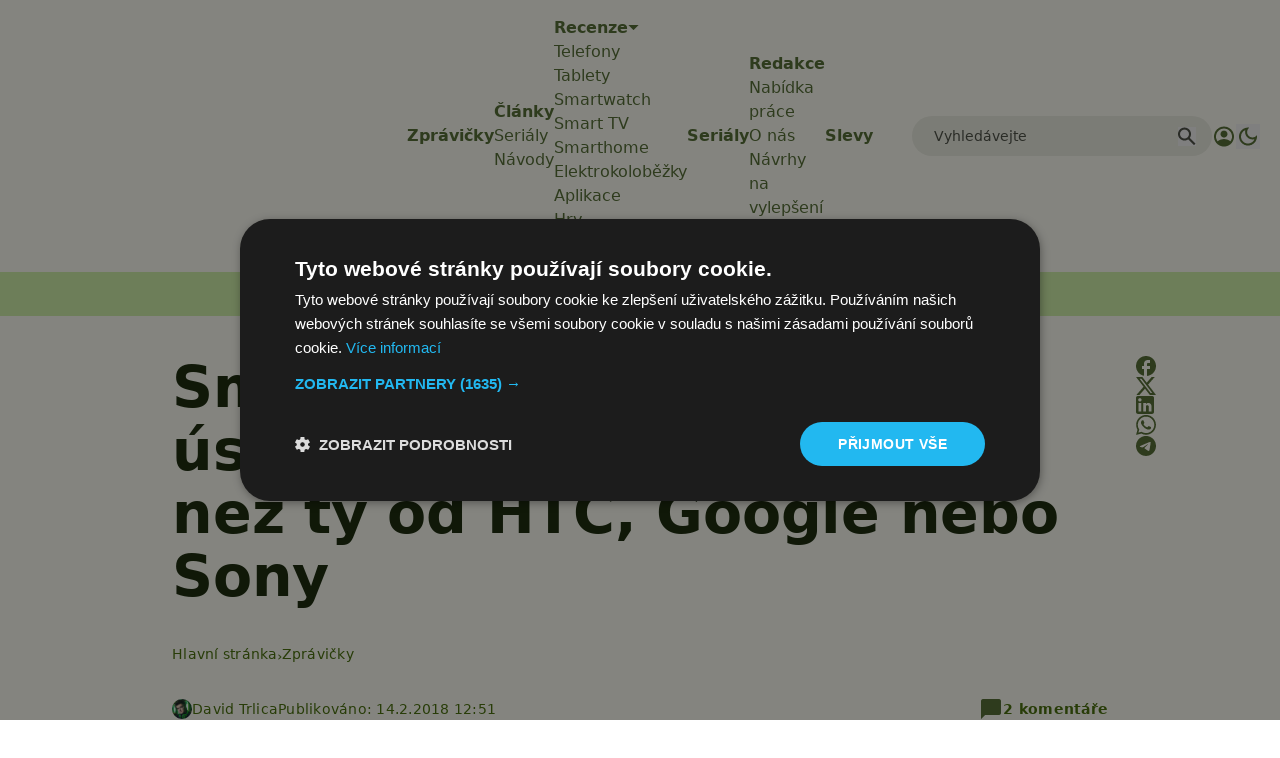

--- FILE ---
content_type: text/html; charset=utf-8
request_url: https://www.google.com/recaptcha/api2/aframe
body_size: 267
content:
<!DOCTYPE HTML><html><head><meta http-equiv="content-type" content="text/html; charset=UTF-8"></head><body><script nonce="6QKHF9XMn-Vtgvv1cd8FQA">/** Anti-fraud and anti-abuse applications only. See google.com/recaptcha */ try{var clients={'sodar':'https://pagead2.googlesyndication.com/pagead/sodar?'};window.addEventListener("message",function(a){try{if(a.source===window.parent){var b=JSON.parse(a.data);var c=clients[b['id']];if(c){var d=document.createElement('img');d.src=c+b['params']+'&rc='+(localStorage.getItem("rc::a")?sessionStorage.getItem("rc::b"):"");window.document.body.appendChild(d);sessionStorage.setItem("rc::e",parseInt(sessionStorage.getItem("rc::e")||0)+1);localStorage.setItem("rc::h",'1769831799959');}}}catch(b){}});window.parent.postMessage("_grecaptcha_ready", "*");}catch(b){}</script></body></html>

--- FILE ---
content_type: text/javascript
request_url: https://app.prijmout-cookies.cz/api/get_ip_script
body_size: -146
content:
var lynt_country = 'US'; var lynt_ip = '18.118.157.206';